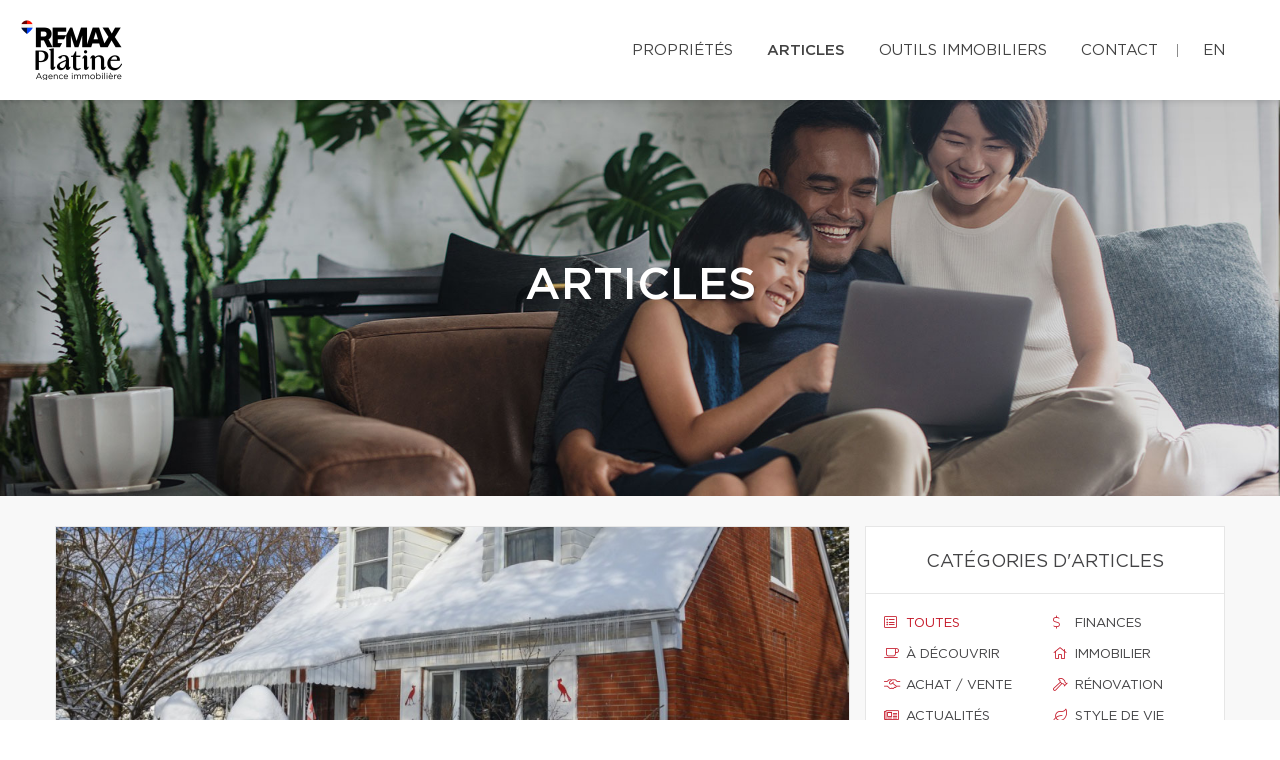

--- FILE ---
content_type: text/css;charset=UTF-8
request_url: https://mariechristineauger.com/css/remax-platine/microsite_main.css?v=1768924473
body_size: 1682
content:
/* Main Color */

#microsite-about.context-dark,
#microsite-about.context-dark p,
#microsite-about.context-dark h3 {
    color: #fff;
}

.btn#btn1404 {
    color: #080a09 !important;
}

.form_loading{width:40px;height:40px;}

#swiper-slider-microsite_featured_properties .swiper-pagination.swiper-pagination-type-2 .swiper-pagination-bullet {
    background: #fff !important;
    border: solid 3px #141414 !important;
    width: 20px;
    height: 20px;
}
#swiper-slider-microsite_featured_properties  .swiper-pagination.swiper-pagination-type-2 .swiper-pagination-bullet-active, #swiper-slider-microsite_featured_properties .swiper-pagination.swiper-pagination-type-2 .swiper-pagination-bullet:hover {
    background: #141414 !important;
    transform: none;
}

.swiper-pagination-type-1 .swiper-pagination-bullet, .swiper-pagination-type-2 .swiper-pagination-bullet {
    height: 15px;
    line-height: 15px;
    width: 15px;
    background: #434345 !important;
    border: 0 !important;
}

.rd-navbar-top-panel.rd-navbar-static .rd-navbar-menu-wrap{
    margin-top: 40px;
}



.rd-navbar-brand {
    margin: 10px 0 10px 0 !important;
}

.context-dark.backstretch h1{
    text-transform: uppercase;
    font-family: 'Gotham Medium';
    font-size: 45px;
    line-height: 60px;
    font-weight: 400;
}

.btn#btn2404 {
    color: #080a09 !important;
}

.btn#btn1404:hover {
    background: #080a09 !important;
    color: #ffffff !important;
}

.btn#btn2404:hover {
    background: #080a09 !important;
    color: #ffffff !important;
}

.menu li a:hover {
    color: #080a09 !important;
}

.bg-primary {
    background: #080a09 !important;
}

.bg-primary {
    background: #080a09 !important;
}

.btn-filled {
    background: #080a09 !important;
}

.text-tabs .active .tab-title {
    color: #080a09 !important;
}

input[type="submit"] {
    background: #080a09 !important;
}

.propContainer div.genre {
    color: #080a09 !important;
}

.field-error {
    outline: 1px solid #080a09 !important;
}

.text-tabs .tab-title:after {
    background: #080a09 !important;
}

.btn:visited {
    color: #ffffff !important;
}

.btn:hover {
    background: #080a09 !important;
    color: #ffffff !important;
}

.pagination li a:hover, .pagination li.active a, .pagination li.active:hover a {
    background: #080a09 !important;
    border-color: #080a09 !important;
}

.checkbox-option .inner, .radio-option .inner {
    border: 1px solid #080a09 !important;
}

.checkbox-option, .radio-option {
    border: 1px solid #080a09 !important;
}

#map-canvas .prop-title a {
    color: #080a09 !important;
}

.checkbox-option.checked .inner {
    background: #080a09 !important;
}

.bg-saffron {
    background: linear-gradient(90deg, #080a09 0%, #080a09 100%);
}

.page blockquote.quote .text-primary, .page .text-primary {
    color: #080a09;
}

blockquote.quote .text-primary, .text-primary {
    color: #080a09;
}

.owl-carousel-class-light .owl-dot.active, .owl-carousel-class-light .owl-dot:hover {
    background: #080a09;
}

.owl-carousel-class-light .owl-dot.active {
    cursor: initial;
}
.owl-carousel-classic .owl-dot {
    cursor: pointer;
    margin-left: 8px;
    display: inline-block;
    width: 13px;
    height: 13px;
    line-height: 20px;
    border-radius: 50%;
    background: #fff;
    border: solid 1px #080a09;
}

.btn-primary, .btn-primary:focus {
    color: #fff;
    background-color:#080a09;
    border-color: #080a09;
}

.swiper-pagination-type-1 .swiper-pagination-bullet, .swiper-pagination-type-2 .swiper-pagination-bullet {
    height: 15px;
    line-height: 15px;
    width: 15px;
    background: #434345 !important;
    border: 0 !important;
}
.swiper-pagination-type-1 .swiper-pagination-bullet-active, .swiper-pagination-type-1 .swiper-pagination-bullet:hover, .swiper-pagination-type-2 .swiper-pagination-bullet-active, .swiper-pagination-type-2 .swiper-pagination-bullet:hover {
    transform: scale(1.4);
    background: #434345 !important;
    border: 0 !important;}

.swiper-pagination-bullet{
    background: #434345;
}

a:hover {
    color: #e21a37;
    text-decoration: none;
}

.mobile-phone-header {
    font-size: 13px;
    font-weight: bold;
    line-height: 24px;
}

@media (max-width: 500px) {

    .mobile-phone-header span {
        display: none;
    }
}
@media (max-width: 1200px) {

.logoRemaxMenu {
    height: 50px !important;
    margin-top: 0 !important;
    width: auto; }
}

/* Custom CSS */

#broker_bios .remax-readmore ul li, #team_bio ul li {
    list-style: disc ;
    margin-left: 20px
}

section:not(.rd-parallax) {
    position: relative;
    z-index: 5;
    background-color: white;
}

footer .footer-menu {
    margin-right: 160px;
}

footer > .container {
    padding-bottom : 30px
}

#microsite_featured_properties, #microsite_featured_properties .swiper-slide, .video-section {
    background-color: #f5f5f5 !important;
}

.video-section{
    padding-top: 35px;
}

/** Featured Properties **/
#microsite_featured_properties .swiper-container {
    height: auto;
    padding-bottom: 50px;
}

.featured_property_image .property_sold {
    display: block;
    width: 151px;
    height: 99px;
    max-width: none;
    position: absolute !important;
    top: -2px;
    right: 14px;
    z-index: 1000;
}

.featured_property_image {
    position: relative;
    height: auto;
    display: block;
}

#microsite_featured_properties .swiper-slide {
    background-color: white;
}

#microsite_featured_properties .swiper-container-horizontal > .swiper-pagination.swiper-pagination-type-2 {
    position: relative;
    bottom: -25px;
}

#microsite_featured_properties .swiper-container .range > [class*="cell"] {
    padding: 0;
}

#microsite_featured_properties .swiper-slide .featured_info {
    background-color: #f5f5f5;
    padding: 35px 15px 5px 15px !important;
}

#microsite_featured_properties .featured_info h5 {
    margin-top: 10px;
    margin-bottom: 10px;
    font-weight: normal;
}

#microsite_featured_properties .swiper-container .swiper-slide {
    height: auto;
}

#microsite_featured_properties .swiper-container .swiper-slide img {
    max-height: 400px;
    width: auto;
    max-width: 100%;
}

#microsite-about {
    background-color: #080a09 !important;
    font-family: "Gotham Book";
    font-size: 16px;
    font-weight: 400;
    line-height: 30px;
}

#microsite-about ul{
    opacity: .8;
    font-family: "Gotham Book";
    font-weight: 400;
    line-height: 30px;
}

#microsite-about .bg-saffron {
    background: #FFF;

}
#microsite-about a {
     color:#c51828;
}

#microsite-about a:hover, #microsite-about a:visited, #microsite-about a:focus {
    color:#b31624;
    text-decoration: underline;
}

@media screen and (max-width: 768px) {
    #microsite_featured_properties .swiper-container .swiper-slide h4{
        font-size: 16px;
    }
    #microsite_featured_properties .swiper-container .swiper-slide h5{
        font-size: 14px;
    }
    #microsite_featured_properties .swiper-container .swiper-slide h3{
        font-size: 22px;
    }
    #microsite_featured_properties .swiper-container .featured_info {
        margin: 0;
        padding-bottom: 25px !important;
    }

    #microsite_featured_properties .swiper-container .featured_info .desc{
        display: none;
    }
}
